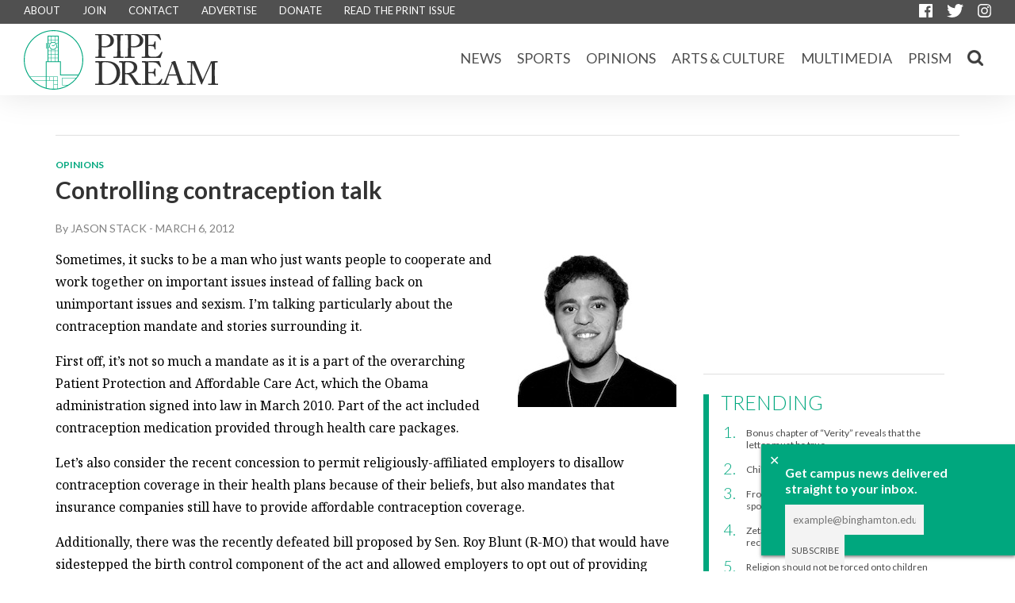

--- FILE ---
content_type: text/html; charset=UTF-8
request_url: https://www.bupipedream.com/opinions/controlling-contraception-talk/8641/
body_size: 9548
content:
<!DOCTYPE html>
<html>

<head>

    <meta charset="utf-8">

    <title>
          Controlling contraception talk  - Pipe Dream    </title>

    <meta name="viewport" content="width=device-width, initial-scale=1, maximum-scale=1, user-scalable=0" />
    <meta property="fb:app_id" content="1098413453577920" />

    <!-- Favicon -->
    <link rel="apple-touch-icon" sizes="57x57" href="https://www.bupipedream.com/wp-content/themes/pipedream2016/img/favicon/apple-icon-57x57.png">
    <link rel="apple-touch-icon" sizes="60x60" href="https://www.bupipedream.com/wp-content/themes/pipedream2016/img/favicon/apple-icon-60x60.png">
    <link rel="apple-touch-icon" sizes="72x72" href="https://www.bupipedream.com/wp-content/themes/pipedream2016/img/favicon/apple-icon-72x72.png">
    <link rel="apple-touch-icon" sizes="76x76" href="https://www.bupipedream.com/wp-content/themes/pipedream2016/img/favicon/apple-icon-76x76.png">
    <link rel="apple-touch-icon" sizes="114x114" href="https://www.bupipedream.com/wp-content/themes/pipedream2016/img/favicon/apple-icon-114x114.png">
    <link rel="apple-touch-icon" sizes="120x120" href="https://www.bupipedream.com/wp-content/themes/pipedream2016/img/favicon/apple-icon-120x120.png">
    <link rel="apple-touch-icon" sizes="144x144" href="https://www.bupipedream.com/wp-content/themes/pipedream2016/img/favicon/apple-icon-144x144.png">
    <link rel="apple-touch-icon" sizes="152x152" href="https://www.bupipedream.com/wp-content/themes/pipedream2016/img/favicon/apple-icon-152x152.png">
    <link rel="apple-touch-icon" sizes="180x180" href="https://www.bupipedream.com/wp-content/themes/pipedream2016/img/favicon/apple-icon-180x180.png">
    <link rel="icon" type="image/png" sizes="192x192" href="https://www.bupipedream.com/wp-content/themes/pipedream2016/img/favicon/android-icon-192x192.png">
    <link rel="icon" type="image/png" sizes="32x32" href="https://www.bupipedream.com/wp-content/themes/pipedream2016/img/favicon/favicon-32x32.png">
    <link rel="icon" type="image/png" sizes="96x96" href="https://www.bupipedream.com/wp-content/themes/pipedream2016/img/favicon/favicon-96x96.png">
    <link rel="icon" type="image/png" sizes="16x16" href="https://www.bupipedream.com/wp-content/themes/pipedream2016/img/favicon/favicon-16x16.png">
    <link rel="manifest" href="https://www.bupipedream.com/wp-content/themes/pipedream2016/img/favicon/manifest.json">
    <meta name="msapplication-TileColor" content="#ffffff">
    <meta name="msapplication-TileImage" content="https://www.bupipedream.com/wp-content/themes/pipedream2016/img/favicon/ms-icon-144x144.png">
    <meta name="theme-color" content="#ffffff">


    <link rel="stylesheet" type="text/css" href="https://www.bupipedream.com/wp-content/themes/pipedream2016/css/minified.css.php" />
    <!--
	<link rel="stylesheet" type="text/css" href="/css/style.css" />
	<link rel="stylesheet" type="text/css" href="/css/mobile.css" />
	<link rel="stylesheet" type="text/css" href="/css/flickity.css" />
	<link rel="stylesheet" type="text/css" href="/css/perfundo.with-icons.min.css" />
-->

    
            
                <div class="fixed-newsletter-box" id="fixed-newsletter-box" style="display: none;">
                    <div id="fixed-newsletter-box-close" style="display: none;" onclick="$('.fixed-newsletter-box').css('display','none'); $('#fixed-newsletter-box-close').css('display','none'); Cookies.set('newsletter', 0, { expires: 30 });">&#10005;</div>
                    <div>
                        <h1>Get campus news delivered straight to your inbox.</h1>

                        <!-- Begin MailChimp Signup Form -->
                        <div id="mc_embed_signup">
                            <form action="//bupipedream.us15.list-manage.com/subscribe/post?u=17ae5dee880c6297b3d9a5047&amp;id=d9ec01f6a5" method="post" id="mc-embedded-subscribe-form" name="mc-embedded-subscribe-form" class="validate" target="_blank" novalidate>
                                <div class="mc-field-group">
                                    <input type="email" value="" placeholder="example@binghamton.edu" name="EMAIL" class="required email" id="mce-EMAIL">
                                    <!--
                         -->
                                    <input type="submit" value="Subscribe" name="subscribe" id="mc-embedded-subscribe" class="button">
                                </div>

                                <div id="mce-responses">
                                    <div class="response" id="mce-error-response" style="display:none"></div>
                                    <div class="response" id="mce-success-response" style="display:none"></div>
                                </div>

                                <!-- real people should not fill this in and expect good things - do not remove this or risk form bot signups-->

                                <div style="position: absolute; left: -5000px;" aria-hidden="true">
                                    <input type="text" name="b_17ae5dee880c6297b3d9a5047_d9ec01f6a5" tabindex="-1" value="">
                                </div>
                            </form>
                        </div>
                        <!--End mc_embed_signup-->

                    </div>
                </div>

                
                    <!-- Facebook Open Graph -->
<meta property="og:site_name" content="Pipe Dream" />

<meta property="fb:admins" content="1352160452" />

	<meta property="og:url" content="https://www.bupipedream.com/opinions/controlling-contraception-talk/8641/" />
	<meta property="og:type" content="article" />
	<meta property="og:title" content="Controlling contraception talk " />

	<meta name="twitter:card" content="summary">
	<meta name="twitter:site" content="@bupipedream">

	
	<meta property="og:description" content="Sometimes, it sucks to be a man who just wants people to cooperate and work together on important issues instead of falling back on unimportant..." />

						<meta property="og:image" content="https://www.bupipedream.com/wp-content/uploads/2012/03/jasonWEB.jpg" />
			
	<!-- List the post authors -->
	<meta property="article:author" content="https://www.bupipedream.com/author/jstack/">

	<!-- Article publish and expiration dates -->
	<meta property="article:published_time" content="2012-03-06T02:05:08EST">
	<meta property="article:expiration_time" content="2012-03-10">

	<meta property="article:section" content="Opinions">                        <script>
                            (function (i, s, o, g, r, a, m) {
                                i['GoogleAnalyticsObject'] = r;
                                i[r] = i[r] || function () {
                                    (i[r].q = i[r].q || []).push(arguments)
                                }, i[r].l = 1 * new Date();
                                a = s.createElement(o),
                                    m = s.getElementsByTagName(o)[0];
                                a.async = 1;
                                a.src = g;
                                m.parentNode.insertBefore(a, m)
                            })(window, document, 'script', 'https://www.google-analytics.com/analytics.js', 'ga');

                            ga('create', 'UA-29084495-1', 'auto');
                            ga('send', 'pageview');
                        </script>
                        <script type='text/javascript'>
                            var googletag = googletag || {};
                            googletag.cmd = googletag.cmd || [];
                            (function () {
                                var gads = document.createElement('script');
                                gads.async = true;
                                gads.type = 'text/javascript';
                                var useSSL = 'https:' == document.location.protocol;
                                gads.src = (useSSL ? 'https:' : 'http:') +
                                    '//www.googletagservices.com/tag/js/gpt.js';
                                var node = document.getElementsByTagName('script')[0];
                                node.parentNode.insertBefore(gads, node);
                            })();
                        </script>

                        <script type='text/javascript'>
                            googletag.cmd.push(function () {
                                googletag.defineSlot('/106249879/upper_rectangle', [300, 250], 'div-gpt-ad-1574354871084-0').addService(googletag.pubads());
                                googletag.defineSlot('/106249879/lower_rectangle', [300, 250], 'div-gpt-ad-1574308545359-0').addService(googletag.pubads());
                                googletag.defineSlot('/106249879/leaderboard', [728, 90], 'div-gpt-ad-1461295875760-2').addService(googletag.pubads());
                                googletag.pubads().enableSingleRequest();
                                googletag.pubads().collapseEmptyDivs();
                                googletag.enableServices();

                                googletag.pubads().addEventListener('slotRenderEnded', function (event) {
                                    if (event.slot.getSlotElementId() == "div-gpt-ad-1461295875760-0") {
                                        var containsAd = !event.isEmpty;
                                        if (containsAd == false) {
                                            $("#div-gpt-ad-111111111111-0").hide();
                                        }
                                    }
                                    if (event.slot.getSlotElementId() == "div-gpt-ad-1461295875760-2") {
                                        var containsAd = !event.isEmpty;
                                        if (containsAd == false) {
                                            $("#div-gpt-ad-222222222222-0").hide();
                                        }
                                    }
                                });
                            });
                        </script>
                        <!-- Required for WP admin bar -->
                        <link rel='dns-prefetch' href='//ajax.googleapis.com' />
<link rel='dns-prefetch' href='//s.w.org' />
<link rel="alternate" type="application/rss+xml" title="Pipe Dream &raquo; Feed" href="https://www.bupipedream.com/feed/" />
		<script type="text/javascript">
			window._wpemojiSettings = {"baseUrl":"https:\/\/s.w.org\/images\/core\/emoji\/11.2.0\/72x72\/","ext":".png","svgUrl":"https:\/\/s.w.org\/images\/core\/emoji\/11.2.0\/svg\/","svgExt":".svg","source":{"concatemoji":"https:\/\/www.bupipedream.com\/wp-includes\/js\/wp-emoji-release.min.js?ver=5.1.17"}};
			!function(e,a,t){var n,r,o,i=a.createElement("canvas"),p=i.getContext&&i.getContext("2d");function s(e,t){var a=String.fromCharCode;p.clearRect(0,0,i.width,i.height),p.fillText(a.apply(this,e),0,0);e=i.toDataURL();return p.clearRect(0,0,i.width,i.height),p.fillText(a.apply(this,t),0,0),e===i.toDataURL()}function c(e){var t=a.createElement("script");t.src=e,t.defer=t.type="text/javascript",a.getElementsByTagName("head")[0].appendChild(t)}for(o=Array("flag","emoji"),t.supports={everything:!0,everythingExceptFlag:!0},r=0;r<o.length;r++)t.supports[o[r]]=function(e){if(!p||!p.fillText)return!1;switch(p.textBaseline="top",p.font="600 32px Arial",e){case"flag":return s([55356,56826,55356,56819],[55356,56826,8203,55356,56819])?!1:!s([55356,57332,56128,56423,56128,56418,56128,56421,56128,56430,56128,56423,56128,56447],[55356,57332,8203,56128,56423,8203,56128,56418,8203,56128,56421,8203,56128,56430,8203,56128,56423,8203,56128,56447]);case"emoji":return!s([55358,56760,9792,65039],[55358,56760,8203,9792,65039])}return!1}(o[r]),t.supports.everything=t.supports.everything&&t.supports[o[r]],"flag"!==o[r]&&(t.supports.everythingExceptFlag=t.supports.everythingExceptFlag&&t.supports[o[r]]);t.supports.everythingExceptFlag=t.supports.everythingExceptFlag&&!t.supports.flag,t.DOMReady=!1,t.readyCallback=function(){t.DOMReady=!0},t.supports.everything||(n=function(){t.readyCallback()},a.addEventListener?(a.addEventListener("DOMContentLoaded",n,!1),e.addEventListener("load",n,!1)):(e.attachEvent("onload",n),a.attachEvent("onreadystatechange",function(){"complete"===a.readyState&&t.readyCallback()})),(n=t.source||{}).concatemoji?c(n.concatemoji):n.wpemoji&&n.twemoji&&(c(n.twemoji),c(n.wpemoji)))}(window,document,window._wpemojiSettings);
		</script>
		<style type="text/css">
img.wp-smiley,
img.emoji {
	display: inline !important;
	border: none !important;
	box-shadow: none !important;
	height: 1em !important;
	width: 1em !important;
	margin: 0 .07em !important;
	vertical-align: -0.1em !important;
	background: none !important;
	padding: 0 !important;
}
</style>
	<link rel='stylesheet' id='wp-block-library-css'  href='https://www.bupipedream.com/wp-includes/css/dist/block-library/style.min.css?ver=5.1.17' type='text/css' media='all' />
<link rel='stylesheet' id='easy_author_image-css'  href='https://www.bupipedream.com/wp-content/plugins/easy-author-image/css/easy-author-image.css?ver=5.1.17' type='text/css' media='all' />
<script type='text/javascript' src='https://ajax.googleapis.com/ajax/libs/jquery/1.7.1/jquery.min.js?ver=5.1.17'></script>
<link rel='https://api.w.org/' href='https://www.bupipedream.com/wp-json/' />
<link rel="EditURI" type="application/rsd+xml" title="RSD" href="https://www.bupipedream.com/xmlrpc.php?rsd" />
<link rel="wlwmanifest" type="application/wlwmanifest+xml" href="https://www.bupipedream.com/wp-includes/wlwmanifest.xml" /> 
<link rel='prev' title='Shaking the Shadow: How Binghamton Basketball is rebuilding the right way' href='https://www.bupipedream.com/sports/binghamton-basketball-rebuilding/8562/' />
<link rel='next' title='Dress up as Muhammad, First Amendment’s got your back' href='https://www.bupipedream.com/opinions/dress-muhammad-amendments/8644/' />
<link rel="canonical" href="https://www.bupipedream.com/opinions/controlling-contraception-talk/8641/" />
<link rel='shortlink' href='https://www.bupipedream.com/?p=8641' />
<link rel="alternate" type="application/json+oembed" href="https://www.bupipedream.com/wp-json/oembed/1.0/embed?url=https%3A%2F%2Fwww.bupipedream.com%2Fopinions%2Fcontrolling-contraception-talk%2F8641%2F" />
<link rel="alternate" type="text/xml+oembed" href="https://www.bupipedream.com/wp-json/oembed/1.0/embed?url=https%3A%2F%2Fwww.bupipedream.com%2Fopinions%2Fcontrolling-contraception-talk%2F8641%2F&#038;format=xml" />
<!-- WordPress Most Popular --><script type="text/javascript">/* <![CDATA[ */ jQuery.post("https://www.bupipedream.com/wp-admin/admin-ajax.php", { action: "wmp_update", id: 8641, token: "f2ac1dfa68" }); /* ]]> */</script><!-- /WordPress Most Popular -->		<style type="text/css" id="wp-custom-css">
			#comments, 
.fb-comments, 
.fb_iframe_widget, 
.fb-comments-count {
    display: none !important;
}

		</style>
		
                            <div id="fb-root"></div>
                            <script>
                                (function (d, s, id) {
                                    var js, fjs = d.getElementsByTagName(s)[0];
                                    if (d.getElementById(id)) return;
                                    js = d.createElement(s);
                                    js.id = id;
                                    js.src = "//connect.facebook.net/en_US/sdk.js#xfbml=1&version=v2.7&appId=1098413453577920";
                                    fjs.parentNode.insertBefore(js, fjs);
                                }(document, 'script', 'facebook-jssdk'));
                            </script>
</head>

<body class="home">

    <!--
    <div id="fixed-message-box-image-close"  onclick="$('.fixed-message-box-image').css('display','none'); $('#fixed-message-box-image-close').css('display','none'); Cookies.set('notice', 0, { expires: 7 });">&#10005;</div>
    <a href="https://goo.gl/txoqUV" class="fixed-message-box-image" target="_blank">
    </a> 
-->

    <header id="site-header">
        <div id="info">
            <nav>
                <a href="https://www.bupipedream.com/about">ABOUT</a>
                <a href="https://www.bupipedream.com/about#join">JOIN</a>
                <a href="https://www.bupipedream.com/about#contact">CONTACT</a>
                <a href="https://www.bupipedream.com/advertise">ADVERTISE</a>
                <!--                Donate page if we ever need one.-->
                <a href="https://www.bupipedream.com/donate">DONATE</a>


                <a href="https://issuu.com/pipedream/docs">READ THE PRINT ISSUE</a>
            </nav>
            <div>
                <a href="https://www.facebook.com/BUPipeDream"><img src="https://www.bupipedream.com/wp-content/themes/pipedream2016/img/facebook-icon.svg"/></a>
                <a href="https://twitter.com/bupipedream"><img src="https://www.bupipedream.com/wp-content/themes/pipedream2016/img/twitter-icon.svg"/></a>
                <a href="https://instagram.com/bupipedream"><img src="https://www.bupipedream.com/wp-content/themes/pipedream2016/img/instagram-icon.svg"/></a>
            </div>
        </div>
        <div id="menu">
            <a href="https://www.bupipedream.com"><img id="logo" src="https://www.bupipedream.com/wp-content/themes/pipedream2016/img/logo.svg"/>
			<div id="logo-text">
				<img id="pipe" src="https://www.bupipedream.com/wp-content/themes/pipedream2016/img/pipe.svg"/>
				<img id="dream" src="https://www.bupipedream.com/wp-content/themes/pipedream2016/img/dream.svg"/>
                </div></a>
            <nav>
                                                            <a href="https://www.bupipedream.com/news/">News</a>
                                                <a href="https://www.bupipedream.com/sports/">Sports</a>
                                                <a href="https://www.bupipedream.com/opinions/">Opinions</a>
                                                <a href="https://www.bupipedream.com/ac/">Arts & Culture</a>
                                                <a href="https://www.bupipedream.com/multimedia/">Multimedia</a>
                                                <a href="https://www.bupipedream.com/prism/">Prism</a>
                                                    <!--                Commented out the Fun Page-->
                            <!--				<a href="http://funpage.tumblr.com/">FUN</a>-->
                            <form id="searchfefe" role="search" method="get" action="https://www.bupipedream.com">

                                <input type="search" name="s" autocomplete="on" placeholder="Search Pipe Dream" id="search-bar">
                                <input type="submit" style="display:none" />

                            </form>
                            <a id="search">
					<img src="https://www.bupipedream.com/wp-content/themes/pipedream2016/img/search-icon.png"/>
				</a>
            </nav>
            <div id="burger">
                <span></span>
                <span></span>
                <span></span>
                <span></span>
            </div>
        </div>
        <nav id="mobile-menu">
                            <form id="searchfefe" role="search" method="get" action="https://www.bupipedream.com">
                    <input type="search" name="s" autocomplete="on" placeholder="Search Pipe Dream">
                    <input type="submit" style="display:none" />
                </form>
                                    <a href="https://www.bupipedream.com/news/">News</a>
                                        <a href="https://www.bupipedream.com/sports/">Sports</a>
                                        <a href="https://www.bupipedream.com/opinions/">Opinions</a>
                                        <a href="https://www.bupipedream.com/ac/">Arts & Culture</a>
                                        <a href="https://www.bupipedream.com/multimedia/">Multimedia</a>
                                        <a href="https://www.bupipedream.com/prism/">Prism</a>
                                            <a href="http://funpage.tumblr.com/">Fun</a>
                        <div>
                            <a href="https://www.facebook.com/BUPipeDream"><img src="https://www.bupipedream.com/wp-content/themes/pipedream2016/img/facebook-icon.svg"/></a>
                            <a href="https://twitter.com/bupipedream"><img src="https://www.bupipedream.com/wp-content/themes/pipedream2016/img/twitter-icon.svg"/></a>
                            <a href="https://instagram.com/bupipedream"><img src="https://www.bupipedream.com/wp-content/themes/pipedream2016/img/instagram-icon.svg"/></a>
                        </div>
                        <div>
                            <a href="https://www.bupipedream.com/about">About</a>
                            <a href="https://www.bupipedream.com/advertise">Advertise</a>
                            <a href="https://www.bupipedream.com/about#contact">Contact</a>
                        </div>
        </nav>
            </header>
 

<main>
                <!-- Check if the article is part of the archives -->
                                
        <div class="row clearfix ad-banner">
            <div class="span6">
                <!-- /106249879/leaderboard -->
                <div id='div-gpt-ad-1461295875760-2' style='height:90px; width:728px;'>
                    <script type='text/javascript'>
                        googletag.cmd.push(function() { googletag.display('div-gpt-ad-1461295875760-2'); });
                    </script>
                </div>
            </div>
        </div>        
        <!-- The rest of your code continues here... -->

	<hr class="ad-banner" id="gpt-leaderboard-hr">
	<div class="row clearfix">
		<div class="span4" id="article-main">
						<a href="https://www.bupipedream.com/opinions/" class="tag"> Opinions</a>
			<h1 class="headline big">Controlling contraception talk</h1>
							<p class="deck"></p>
				<p class="byline">By <span><a href="https://www.bupipedream.com/author/jstack/" title="Posts by Jason Stack" class="author url fn" rel="author">Jason Stack</a> - <time datetime="2012-03-6T02:05:08EST" title="March 6, 2012 at 2:05 AM EST">March 6, 2012</time></span></p>
				<div class="fb-like" data-href="https://www.bupipedream.com/opinions/controlling-contraception-talk/8641/" data-layout="button_count" data-action="recommend" data-size="small" data-show-faces="true" data-share="true" style="margin-top: 10px;"></div>
				<section class="article-text">
								            
													<figure class="inset-img perfundo" style="max-width: 425px">
						<a href="#article-img1" class="perfundo__link">
															<img src="https://www.bupipedream.com/wp-content/uploads/2012/03/jasonWEB.jpg">
							
						</a>
						<figcaption>
							<span></span>
							<span></span>
						</figcaption>
						<div id="article-img1" class="perfundo__overlay fadeIn">
							<figure class="perfundo__content perfundo__figure">
																	<img class="perfundo__image" src="https://www.bupipedream.com/wp-content/uploads/2012/03/jasonWEB.jpg" alt="">
								
							</figure>
							<a href="#perfundo-untarget" class="perfundo__close perfundo__control">Close</a>
						</div>
					</figure>
													<p>Sometimes, it sucks to be a man who just wants people to cooperate and work together on important issues instead of falling back on unimportant issues and sexism. I’m talking particularly about the contraception mandate and stories surrounding it.</p>
<p>First off, it’s not so much a mandate as it is a part of the overarching Patient Protection and Affordable Care Act, which the Obama administration signed into law in March 2010. Part of the act included contraception medication provided through health care packages.</p>
<p>Let’s also consider the recent concession to permit religiously-affiliated employers to disallow contraception coverage in their health plans because of their beliefs, but also mandates that insurance companies still have to provide affordable contraception coverage.</p>
<p>Additionally, there was the recently defeated bill proposed by Sen. Roy Blunt (R-MO) that would have sidestepped the birth control component of the act and allowed employers to opt out of providing certain health care services for “moral reasons.” This would have meant that any employer could refuse things like contraception coverage for female employees because it is against his or her beliefs.</p>
<p>Equal opportunity should work both ways, right? Where does not covering things like birth control because of beliefs factor into this? Personally, I think that just because someone works for a company doesn’t mean that his or her boss can or should force his or her opinions or beliefs on that person.</p>
<p>Georgetown University law student Sandra Fluke entered the national spotlight recently because of her comments about a Congressional hearing on religion and contraception control — where only a panel of older white men were called as witnesses to talk about birth control and religion.</p>
<p>Let me rephrase this: Older white men, some with more religious affiliations than others, were part of a hearing on contraception.</p>
<p>Fluke was originally called as a witness for Democrats, but was barred by Republicans. She posted her testimony, in video form, about a need for insurance companies and religious organizations to provide free contraceptive care — motivated by a friend who couldn’t afford birth control medication for her polycystic ovary syndrome.</p>
<p>About a week after her testimony, conservative radio host Rush Limbaugh caught wind and went on a four-day tirade against Fluke, slandering her and stepping well over the line of what is considered acceptable. He clearly took her testimony the wrong way, claiming that women in her law program were “having so much sex that they were going broke.”</p>
<p>He tossed around words like “slut” and “prostitute” and suggested that if Fluke wanted to be “paid to have sex” that she should post videos of such acts online. Thankfully, however, he issued a somewhat half-assed apology over the weekend.</p>
<p>I can’t even begin to say how wrong all of this seems. You’ve got older white men on a panel about contraception and another old white man, who is on his fourth marriage without children, calling a law student a “slut” because contraceptive care, which he doesn’t seem to understand, is too expensive for law students. Maybe in his mind, contraceptive pills are like candy, or in his case, Viagra.</p>
<p>Look, I’m all for affordable health care of any and all kinds, but does it really need to be this big of an issue, especially during an election year? Focus on things like the economy. Rebuild infrastructure. And for the time being, just let women have affordable, if not free, contraceptive care and stop dicking around in their business.</p>
				
			</section>
							<div id="disqus_thread"></div>
					</div>
		<div class="span2" id="article-sidebar">
			<hr class="show-mobile-730">
			<!-- /106249879/upper_rectangle -->
			<div id='div-gpt-ad-1461295875760-0' style='height:250px; width:300px;'>
				<script type='text/javascript'>
					googletag.cmd.push(function() { googletag.display('div-gpt-ad-1461295875760-0'); });
				</script>
			</div>
			<div class="hide-mobile-730">
				<hr>
				<div id="trending">
					<p class="tag">Trending</p>
<ol>
        <li><a href="https://www.bupipedream.com/opinions/bonus-chapter-of-verity-reveals-that-the-letter-must-be-true/130830/" title="Bonus chapter of &#8220;Verity&#8221; reveals that the letter must be true">
                Bonus chapter of &#8220;Verity&#8221; reveals that the letter must be true            </a></li>
        <li><a href="https://www.bupipedream.com/drug-issue-2024/child-actor-syndrome-and-addiction/151763/" title="Child actor syndrome and addiction">
                Child actor syndrome and addiction            </a></li>
        <li><a href="https://www.bupipedream.com/ac/from-the-wrestling-room-to-your-bedroom-sporty-sex-positions-to-try/78021/" title="From the wrestling room to your bedroom, sporty sex positions to try">
                From the wrestling room to your bedroom, sporty sex positions to try            </a></li>
        <li><a href="https://www.bupipedream.com/news/zeta-psi-suspended-until-2028-no-longer-recognized-by-bu/156583/" title="Zeta Psi suspended until 2028, no longer recognized by BU">
                Zeta Psi suspended until 2028, no longer recognized by BU            </a></li>
        <li><a href="https://www.bupipedream.com/opinions/religion-should-not-be-forced-onto-children/126860/" title="Religion should not be forced onto children">
                Religion should not be forced onto children            </a></li>
    </ol>
				</div>
				<hr>
				<!-- /106249879/upper_rectangle -->
				<div id='div-gpt-ad-1461295875760-0' style='height:250px; width:300px;'>
					<script type='text/javascript'>
						googletag.cmd.push(function() { googletag.display('div-gpt-ad-1461295875760-0'); });
					</script>
				</div>
				<hr>
				<p class="tag big">RECENT NEWS</p>
<div class="article-prev">
    <p class="tag">Campus News</p>
    <h3 class="headline small"><a href="https://www.bupipedream.com/news/students-approve-changes-to-sa-congressional-elections-in-campus-wide-referendum/173929/">Students approve changes to SA congressional elections in campus-wide referendum</a></h3>
</div>
<hr class="thin">
<div class="article-prev">
    <p class="tag">Campus News</p>
    <h3 class="headline small"><a href="https://www.bupipedream.com/news/university-purchases-abandoned-building-complex-on-vestal-parkway-for-5-5-million/173906/">University purchases abandoned building complex on Vestal Parkway for $5.5 million</a></h3>
</div>
<hr class="thin">
<div class="article-prev">
    <p class="tag">Campus News</p>
    <h3 class="headline small"><a href="https://www.bupipedream.com/news/auto-draft-1717/173844/">Nursing will not be considered a &#8216;professional degree&#8217; for graduate student loan borrowing</a></h3>
</div>
<hr class="thin">
<div class="article-prev">
    <p class="tag">Campus News</p>
    <h3 class="headline small"><a href="https://www.bupipedream.com/news/dalleva-engages-university-community-on-her-listening-tour/173816/">D&#8217;Alleva engages University community on her listening tour</a></h3>
</div>
<hr class="thin">
<div class="article-prev">
    <p class="tag">Reviews</p>
    <h3 class="headline small"><a href="https://www.bupipedream.com/news/arcane-still-holds-up-a-year-after-second-season/173797/">&#8216;Arcane&#8217; still holds up a year after second season</a></h3>
</div>
<hr class="thin">


			</div>
		</div>
	</div>


			<script>
			/**
			* RECOMMENDED CONFIGURATION VARIABLES: EDIT AND UNCOMMENT THE SECTION BELOW TO INSERT DYNAMIC VALUES FROM YOUR PLATFORM OR CMS.
			* LEARN WHY DEFINING THESE VARIABLES IS IMPORTANT: https://disqus.com/admin/universalcode/#configuration-variables
			*/
			var disqus_config = function() {
				this.page.url = 'https://www.bupipedream.com/opinions/controlling-contraception-talk/8641/' // Replace PAGE_URL with your page's canonical URL variable
				this.page.identifier = '8641' // Replace PAGE_IDENTIFIER with your page's unique identifier variable
			};

			(function() { // DON'T EDIT BELOW THIS LINE
				var d = document,
					s = d.createElement('script');

				s.src = '//pipedream.disqus.com/embed.js';

				s.setAttribute('data-timestamp', +new Date());
				(d.head || d.body).appendChild(s);
			})();
		</script>
		<noscript>Please enable JavaScript to view the <a href="https://disqus.com/?ref_noscript" rel="nofollow">comments powered by Disqus.</a></noscript>
	
		
</main>
<script type='text/javascript' src='https://www.bupipedream.com/wp-includes/js/wp-embed.min.js?ver=5.1.17'></script>
<!-- 73 queries in 0.290 seconds, using 17.61MB memory -->   
    <footer>
		<nav class="row">
			<div>
				<ul>
					<li>
						<strong>Pipe Dream</strong><br/>
						University Union Room WB03<br/>
						4400 Vestal Parkway East<br/>
						Binghamton, NY 13902<br/>
					</li>
					
				</ul>
			</div>
			<a href="" title="Pipe Dream">
				<img src="https://www.bupipedream.com/wp-content/themes/pipedream2016/img/logo-footer.svg" alt="Pipe Dream - Binghamton University News, Sports and Entertainment" />
			</a>

			<div>
				<ul>
					<li><a href="https://www.bupipedream.com/about/" title="About Pipe Dream">ABOUT</a></li>
					<li><a href="https://www.bupipedream.com/about#join" title="Join Pipe Dream">JOIN</a></li>
					<li><a href="https://www.bupipedream.com/about#contact" title="Contact Pipe Dream">CONTACT</a></li>
					<li><a href="https://www.bupipedream.com/advertise/" title="Advertise in Pipe Dream">ADVERTISE</a></li>
                    
<!--                    Donate footer-->
                    <li><a href="https://www.bupipedream.com/donate/" title="Donate to Pipe Dream">DONATE</a></li>
                    
                    
					<li>
						<a href="https://www.facebook.com/bupipedream"><img src="https://www.bupipedream.com/wp-content/themes/pipedream2016/img/facebook-icon.svg"/></a>
						<a href="https://twitter.com/bupipedream"><img src="https://www.bupipedream.com/wp-content/themes/pipedream2016/img/twitter-icon.svg"/></a>
						<a href="https://instagram.com/bupipedream"><img src="https://www.bupipedream.com/wp-content/themes/pipedream2016/img/instagram-icon.svg"/></a>
					</li>
				</ul>

		</nav>
		<div>
            			<span id="stabilizing">
				#stabilizing: piper			</span>
			<span id="destabilizing">
				#destabilizing: illo			</span>
        </div>
	</footer>

<!--	<script src="/js/jquery-1.12.2.min.js"></script>-->
    <script src="https://ajax.googleapis.com/ajax/libs/jquery/3.2.1/jquery.min.js"></script>
	<script src="https://www.bupipedream.com/wp-content/themes/pipedream2016/js/jquery-ui.min.js"></script>
	<script src="https://www.bupipedream.com/wp-content/themes/pipedream2016/js/jquery-ui.touch-punch.min.js"></script>
	<script src="https://www.bupipedream.com/wp-content/themes/pipedream2016/js/flickity.pkgd.min.js"></script>
	<script src="https://www.bupipedream.com/wp-content/themes/pipedream2016/js/perfundo.min.js"></script>
<!--	<script src="/js/fuckadblock.js"></script>-->
	<script src="https://www.bupipedream.com/wp-content/themes/pipedream2016/js/js.cookie.js"></script>
	<script src="https://www.bupipedream.com/wp-content/themes/pipedream2016/js/init.js"></script>

	<script>
        if (Cookies.get('notice') == null) {
            $('#fixed-message-box-close').show();
            $('#fixed-message-box').show();
        }
        
        if (Cookies.get('newsletter') == null) {
            $('#fixed-newsletter-box-close').show();
            $('#fixed-newsletter-box').show();
        }
    </script>
</body>
</html>


--- FILE ---
content_type: text/html; charset=utf-8
request_url: https://www.google.com/recaptcha/api2/aframe
body_size: 268
content:
<!DOCTYPE HTML><html><head><meta http-equiv="content-type" content="text/html; charset=UTF-8"></head><body><script nonce="TzTVWgvLZE9eUCxpoq2-Jw">/** Anti-fraud and anti-abuse applications only. See google.com/recaptcha */ try{var clients={'sodar':'https://pagead2.googlesyndication.com/pagead/sodar?'};window.addEventListener("message",function(a){try{if(a.source===window.parent){var b=JSON.parse(a.data);var c=clients[b['id']];if(c){var d=document.createElement('img');d.src=c+b['params']+'&rc='+(localStorage.getItem("rc::a")?sessionStorage.getItem("rc::b"):"");window.document.body.appendChild(d);sessionStorage.setItem("rc::e",parseInt(sessionStorage.getItem("rc::e")||0)+1);localStorage.setItem("rc::h",'1768959734639');}}}catch(b){}});window.parent.postMessage("_grecaptcha_ready", "*");}catch(b){}</script></body></html>

--- FILE ---
content_type: text/css
request_url: https://www.bupipedream.com/wp-content/themes/pipedream2016/css/minified.css.php
body_size: 7447
content:
@import url('https://fonts.googleapis.com/css?family=Lato:300,300i,400,400i,700,700i,900,900i|Noto+Serif:400,400i,700,700i');@import url('https://fonts.googleapis.com/css?family=Oswald:400,700');#performance {display:none;}body {margin:0;padding:0;font-family:"Lato", sans-serif;overflow-x:hidden;}a {text-decoration:none;color:inherit;}main {display:block;width:95%;max-width:1140px;margin:0 auto;padding-top:180px;}div {box-sizing:border-box;}.ad {display:block;margin:0 auto;}.videoWrapper {position:relative;padding-bottom:56.25%;padding-top:25px;height:0;}.videoWrapper iframe {position:absolute;top:0;left:0;width:100%;height:100%;}*:focus {outline:none;}a[href^="mailto:"] {text-decoration:underline;}main a:hover {color:#5a5a5a;}.clearfix {overflow:auto;zoom:1;}.grabbable {cursor:-webkit-grab;cursor:grab;}.grabbing {cursor:-webkit-grabbing;cursor:grabbing;}.invisible {position:absolute;visibility:hidden;}.no-display {display:none;}.img-box {display:block;width:100%;background-size:cover;background-repeat:no-repeat;background-position:50% 50%;margin:5px 0;}.page-nav > a,.page-nav > p,.page-nav > span {display:inline-block;font-size:25px;font-weight:300;color:#00a77e;margin:0 5px;}.page-nav > a:hover {color:#4a4a4a;}.page-nav .current {font-weight:600;color:#00a77e;}.tag {font-weight:700;font-size:12px;color:#00a77e;margin:0;display:inline-block;text-transform:uppercase;}.tag:hover {color:#007559;}.headline {font-weight:600;font-size:24px;line-height:30px;color:#333;margin-top:5px;margin-bottom:5px;display:block;word-wrap:break-word;}#home-main-mina {-webkit-transition:height .3s ease-in-out;-moz-transition:height .3s ease-in-out;-ms-transition:height .3s ease-in-out;-o-transition:height .3s ease-in-out;}#home-main-main .breaking-news {background-color:#ce0f0f;color:white;font-weight:600;width:100%;padding:12px;margin-bottom:25px;text-align:center;font-size:18px;animation-name:breaking;animation-duration:.3s;animation-timing-function:ease-out;animation-delay:60s;animation-iteration-count:1; animation-fill-mode:forwards;}#home-main-main .headline {font-size:22px;line-height:27px;}.headline.big,#home-main-main .headline.big {font-weight:700;font-size:30px;line-height:38px;}.headline.small,#home-main-main .headline.small {font-size:18px;line-height:26px;}.byline {font-size:14px;font-weight:400;line-height:19px;color:#838383;margin:0;display:block;}#home-main-main .byline {font-size:12px;margin-top:9px}.byline > span {text-transform:uppercase;}.article-text {font-family:"Noto Serif", serif;font-size:16px;line-height:28px;}#home-main-main .article-text {font-size:14px;line-height:22px;}.article-text a {color:#00a77e;}.article-text a:hover {color:#13896f;}.byline + .article-text {margin-top:10px;}#home-main-main .byline + .article-text {margin-top:7px;}figcaption span {font-family:"Lato", sans-serif;font-size:10px;font-weight:300;line-height:13px;color:#5B5B5B;margin:0 0 2px 0;}.deck {font-size:20px;font-weight:300;line-height:25px;color:#4A4A4A;margin:15px 0;}.head {font-size:36px;font-weight:600;line-height:30px;color:#4A4A4A;margin-top:0;text-transform:uppercase;}.subhead {font-size:20px;font-weight:300;line-height:25px;color:#4A4A4A;margin-top:45px;text-transform:uppercase;}.txt-upper {text-transform:uppercase;}.border-t {border-top:0.5px solid #e0e0e0;}.border-r {border-right:0.5px solid #e0e0e0;}.border-b {border-bottom:0.5px solid #e0e0e0;}.border-l {border-left:0.5px solid #e0e0e0;}hr {margin:25px auto;border:0;border-top:0.5px solid #e0e0e0;height:0;}hr.thin {margin:10px auto;}hr.thin-t {margin:10px auto 25px auto;}hr.thin-b {margin:25px auto 10px auto;}.fixed-message-box,.fixed-newsletter-box {background-color:#00A77E;box-shadow:0px 2px 4px 0px rgba(0, 0, 0, 0.50);position:fixed;bottom:20px;right:0;width:320px;padding:15px 40px 15px 30px;box-sizing:border-box;z-index:100;}.fixed-newsletter-box{height:140px;}#fixed-message-box-close,#fixed-newsletter-box-close {position:absolute;top:0px;left:0px;color:white;z-index:1000;cursor:pointer;font-size:16px;padding:10px;}.fixed-message-box > div > h1,.fixed-newsletter-box > div > h1 {font-family:'Lato', sans-serif;font-weight:600;font-size:16px;color:#FFFFFF;line-height:20px;}.fixed-message-box > div > h2 {font-family:'Lato', sans-serif;font-weight:400;font-size:13px;color:#FFFFFF;line-height:18px;}#mc_embed_signup input[type="email"],#mc_embed_signup #mc-embedded-subscribe {border:none;height:38px;font-family:'Lato', sans-serif;background-color:#F3F3F3;color:#4A4A4A;cursor:pointer;display:inline;box-sizing:border-box;width:calc(100% - 75px);vertical-align:top;border-radius:0;-webkit-appearance:none;}#mc_embed_signup input[type="email"] {font-size:13px;padding:0 10px;}#mc_embed_signup input[type="email"]:focus {cursor:initial;}#mc_embed_signup #mc-embedded-subscribe {font-size:11px;text-transform:uppercase;width:75px;}#site-header {width:100vw;color:#505050;font-size:16px;position:fixed;top:0;left:0;z-index:999;box-shadow:0px 2px 40px 0px rgba(0, 0, 0, 0.1);}#site-header,#site-header * {transition-property:height, line-height, opacity, transform;transition-duration:0.25s;transition-timing-function:ease;}body.wp-adminbar #site-header {top:32px;}#site-header #info {width:100%;height:30px;padding:6px 40px;overflow:hidden;background-color:#505050;font-size:13px;display:block;}#site-header #info nav {display:inline-block;}#site-header #info nav a {margin-right:25px;color:white;text-decoration:none;}#site-header #info div {float:right;display:inline-block;}#site-header #info div img {height:17px;margin-left:15px;}#site-header #menu {width:100%;height:120px;padding:0 40px;background-color:#fff;position:relative;overflow:hidden;}#site-header #menu #logo {display:inline-block;height:100px;width:100px;position:absolute;top:10px;transition-property:height, width;}#site-header #menu #logo-text {display:inline-block;position:absolute;top:12px;left:155px;}#site-header #menu #logo-text img {display:block;height:38px;margin:7px 0;}#site-header #menu nav {display:inline-block;float:right;height:20px;}#site-header #menu nav > a {float:left;padding:0 20px;box-sizing:border-box;line-height:107px;height:120px;font-size:18px;color:inherit;text-decoration:none;border-top:7px solid #FFF;text-transform:uppercase;}#site-header #menu nav > a.hide {opacity:0;}#site-header #menu nav > a:hover {border-top:7px solid #00a77e;}#site-header #menu nav > a.current-section {border-top:7px solid #00a77e;}#site-header #menu nav > a:last-child {cursor:pointer;}#site-header #menu nav > a:last-child img {height:20px;position:relative;top:3px;}#search-bar {position:absolute;top:43px;right:55px;width:20px;height:32px;border:none;border-radius:32px;opacity:0;transition:width .5s, border .5s, opacity .5s;font-family:'Lato', sans-serif;font-size:16px;background-color:#F3F3F3;color:#4A4A4A;padding:0 10px;cursor:pointer;}#search-bar:focus {width:750px;opacity:1;cursor:initial;}#menu #searchfefe {position:absolute;right:0;}#site-header #submenu {width:100%;height:40px;padding:0 20px;background-color:#00a77e;font-size:13px;}#site-header #submenu nav {display:inline-block;text-align:right;height:40px;width:100%;overflow-y:hidden;white-space:nowrap;}#site-header #submenu nav div {margin:0;display:inline-block;float:right;}#site-header #submenu a {padding:0 20px;line-height:38px;height:40px;font-size:16px;color:#fff;transition:line-height 0.3s;text-decoration:none;}#site-header #info.shrink {height:0;padding:0 40px;}#site-header #info.shrink * {opacity:0;}#site-header #menu.shrink #logo-text img:first-child {transform:translate(-50px, -3px);}#site-header #menu.shrink #logo-text img:last-child {transform:translate(70px, -48px);}#site-header #menu.shrink {height:70px;}#site-header #menu.shrink a {line-height:53.5px;height:70px;}#site-header #menu.shrink #logo {height:50px;width:50px;}#site-header #menu.shrink #search-bar {top:17px;}#site-header #submenu.shrink,#site-header #submenu.shrink nav {height:0;}#site-header #submenu.shrink a {line-height:0px;opacity:0;height:0;}.announcement {width:100%;height:40px;padding:20px;background-color:#ff0000;font-size:16px;font-weight:800;}.row {width:100%;max-width:1140px;margin:0 auto;overflow:hidden;}.span1 {float:left;width:16.666%;padding-right:1.666%;}.span2 {float:left;width:33.333%;padding-right:1.666%;}.span3 {float:left;width:49.999%;padding-right:1.666%;}.span4 {float:left;width:66.666%;padding-right:1.666%;}.span5 {float:left;width:83.333%;padding-right:1.666%;}.span5 .span1 {float:left;width:20%;padding-right:2.04%;}.span5 .span2 {float:left;width:40%;padding-right:2.04%;}.span5 .span3 {float:left;width:60%;padding-right:2.04%;}.span5 .span4 {float:left;width:80%;padding-right:2.04%;}.span5 .span5 {float:left;width:100%;padding-right:2.04%;}.span6 {float:left;width:99.999%;padding-right:1.666%;}#home-sidebar {width:20%;}#main-content {padding-right:0;padding-left:1.666%;width:80%;}.article-prev.small-img .img-box {width:40%;padding-bottom:35%;float:left;margin-right:15px;}.img-box.sidebar {height:200px;}.img-box.features {padding-bottom:75%;}.img-box.bot-section {padding-bottom:60%;}.img-box.article {padding-bottom:65%;}#trending {padding-right:0;padding-left:15px;border-left:7px solid #00a77e;}#top-section #trending {width:calc(20% - 15px);border:none;}#trending .tag {margin-top:0;font-size:25px;line-height:20px;font-weight:300;}#trending .tag:hover {color:#00a77e;}#trending ol {counter-reset:li;margin-left:0;margin-top:10px;padding-left:0;font-size:12px;color:#4a4a4a;margin-bottom:0;}#trending ol > li {position:relative;margin-left:2em;padding:8px 0 8px 8px;list-style:none;}#trending ol > li:last-child {padding-bottom:0;}#trending ol > li:before {content:counter(li) ".";counter-increment:li;position:absolute;left:-33px;top:2px;box-sizing:border-box;width:2em;color:#00a77e;font-size:20px;font-weight:300;text-align:center;}#trending a:hover {color:#808080;}#carousel {padding:0;margin:0 !important;box-sizing:content-box;padding-right:8px;border-right:7px solid #00a77e;}#carousel a:hover {color:inherit;}.slider-cell {width:100%;height:auto;}.slider-img {padding-bottom:65%;background-size:cover;background-repeat:no-repeat;background-position:50% 50%;}.slider-text {width:100%;position:absolute;bottom:0;padding:4% 2% 40px;color:#fff;background-image:linear-gradient(to top, rgba(0, 0, 0, 0.8) 0%, rgba(0, 0, 0, 0) 100%);}.slider-text > a:first-child {display:block;font-size:16px;font-weight:600;text-transform:uppercase;margin-bottom:5px;}.slider-title {width:100%;}.slider-title a {display:block;font-size:30px;font-weight:700;line-height:36px;text-shadow:0px 2px 4px rgba(0, 0, 0, 0.50);}#home-main-main .slider-text .byline {font-size:13px;font-weight:400;text-shadow:0 2px 3px #000;color:#fff;margin-top:10px;}.flickity-page-dots {bottom:20px !important;}.flickity-page-dots .dot {background:#fff !important;}.flickity-prev-next-button {background:none !important;}.flickity-prev-next-button .arrow {fill:#fff !important;}#features {padding-right:0;padding-left:2.04%;width:calc(100% - (300px + 2.04%));}#features,#ad-news {float:right;}#ad-news {width:calc(300px + 2.04%)}#bot-section .row {padding-bottom:30px;}.section {padding-left:1.666%;padding-right:1.666%;}.section:first-child {padding-left:0;padding-right:3.333%;}.section:last-child {padding-left:3.333%;padding-right:0;}#ad-issuu img {margin-top:22px;}#ad-issuu .tag {margin:25px 0 10px 0;color:#888;}#ad-issuu .img-box {padding-bottom:80%;}.ad-lower-rectangle {margin:auto;margin-bottom:25px;}.issuuembed > div > div:last-child {display:none !important;}#sidebar-issuu .section-heading {display:none;}.issuu-branding {display:none;}.txt-lite {font-size:14px;font-weight:300;line-height:23px;color:#5B5B5B;}#advertise-main ul {margin-top:0;}#advertise-main button {font-family:"Lato", sans-serif;font-size:16px;font-weight:600;color:#00a77e;background-color:#fff;border:1px #00a77e solid;padding:7px 7px;}#advertise-main button:hover {color:#fff;background-color:#00a77e;cursor:pointer;}#advertise-main button:active {color:#00a77e;background-color:#fff;cursor:pointer;}#advertise-main button:focus {outline:none;}#advertise-main table {font-size:16px;line-height:19px;color:#4A4A4A;font-weight:300;}#advertise-main table strong {font-weight:600;}#advertise-main table tbody tr > td {vertical-align:top;}#about-main {padding-right:3%;}#about-main p,#about-sidebar p {font-size:14px;font-weight:300;line-height:23px;color:#5B5B5B;}#about-main p:first-of-type {font-size:20px;font-weight:300;line-height:25px;color:#4A4A4A;margin-top:25px;}#about-sidebar p span {text-transform:uppercase;font-weight:700;}a.anchor {display:block;position:relative;top:-55px;visibility:hidden;}.tips-main {font-size:14px;font-weight:300;line-height:23px; color:#5B5B5B;}#article-main {width:calc(100% - (300px + 2.04%));padding-right:3%;}#article-sidebar {width:calc(300px + 2.04%);}figure {margin:0;}figure img {width:100%;margin-bottom:5px;}figcaption,figcaption span {display:block;}figcaption span:first-child {text-align:right;}.inset-img {display:inline-block;float:right;margin:0 0 0 20px;}.inset-img img {width:100%;}#article-main .byline {margin-top:20px;}.tag.big {font-size:14px;margin-bottom:20px;}#section-main,#search-main {width:calc(100% - (300px + 2.04%));padding-right:3%;}#section-sidebar,#search-sidebar {width:calc(300px + 2.04%);}#section-main .article-prev.small-img .img-box,#search-main .article-prev.small-img .img-box {width:20%;padding-bottom:17%;float:left;margin-right:15px;}#search-main > div:first-child > p {font-size:30px;font-weight:300;-webkit-margin-before:0em;-webkit-margin-after:0em;}#search-main > div:first-child > div {font-size:15px;margin:0px;padding:0px;}#search-main > div:first-child > div > a {font-style:italic;text-decoration:underline;}#search-main > div:first-child > p > em {color:#838383;}#search-main > div:first-child > .img-box.headshot {float:left;width:100px;padding-bottom:100px;border-radius:100px;margin-right:15px;}#search-main > div:first-child > div > p {font-size:12px;font-weight:300;color:#4a4a4a;line-height:19.04px;margin:0;}#search-main > div:first-child > div > p:first-child {font-size:30px;font-weight:300;color:#000;line-height:26.87px;margin-bottom:12px;padding-top:8px;}#search-main > div:first-child > div > p:nth-child(2) {font-size:14px;font-weight:600;color:#4a4a4a;line-height:19.04px;}#media-main {width:calc(100% - (300px + 2.04%));padding-right:3%;}#media-main .row {margin-bottom:30px;}.media-box {width:50%;padding-left:2%;padding-right:2%;float:left;}#media-sidebar {width:calc(300px + 2.04%);}.perfundo__overlay {z-index:9999 !important;}.perfundo__image {max-width:80vw !important;max-height:70vh !important;width:auto !important;height:auto !important;}.perfundo__figure {max-width:80vw;}.perfundo__content {max-height:100vh !important;overflow:hidden !important;}.perfundo__content .headline {color:#fff;margin-top:30px;margin-bottom:10px;}.perfundo__content .byline {margin-bottom:10px;}.perfundo__content .article-text {color:#fff;font-size:14px;line-height:15px;}header #menu.hide {height:0 !important;}.feature-post > main > div:first-child > .overlay > div {background-image:linear-gradient(to bottom, rgba(0, 0, 0, 0.8) 0%, rgba(256, 256, 256, 0) 100%);width:100%;}.feature-post > main > div:first-child > .overlay > div > a:first-of-type {padding:2vh 45vw;z-index:999;display:inline-block;width:10vw;}.feature-post > main > div:first-child > .overlay > div > a:first-of-type img {width:100%;height:100%;}.feature-post > main > div:first-child > .overlay > div > a:first-of-type + hr,.feature-post > main > div:first-child > .overlay > div > a:first-of-type + hr + hr {position:absolute;width:43vw;border-top:2px solid #fff;margin:0;top:calc(2vh + 5vw);z-index:999;}.feature-post > main > div:first-child > .overlay > div > a:first-of-type + hr + hr {left:57vw;}.feature-post > main {margin:0 auto;padding-top:calc(100vh + 70px);}.feature-post > main > div:first-child > .img-box {margin:0;position:absolute;top:0;left:0;width:100vw;padding-bottom:100vh;}.feature-post > main > div:first-child > .overlay {position:absolute;top:0;left:0;width:100vw;height:100vh;}.feature-post > main > div:first-child > .overlay > .headline {font-size:74px;font-family:'Oswald', sans-serif;font-weight:400;line-height:110%;color:#fff;position:absolute;bottom:0;width:100%;padding:60px 40px;box-sizing:border-box;margin:0;background-image:linear-gradient(to top, rgba(0, 0, 0, 0.8) 0%, rgba(256, 256, 256, 0) 100%);}.feature-post > main > div:first-child > .overlay > img {position:absolute;width:50px;bottom:25px;padding-left:calc(50vw - 25px);z-index:99;animation-delay:4s;cursor:pointer;}.feature-post > main > .content-div {margin:0 auto;max-width:800px;width:100%;}.feature-post > main > .content-div .inset-img {width:100%;clear:right;margin-bottom:20px;}.feature-post > main > div:nth-child(4) .span2 {padding:0 .833% !important;}.feature-post > main figcaption span {font-size:12px;line-height:10px;font-family:'Lato', sans-serif;padding:0;font-weight:300;color:#5B5B5B;margin:0 0 2px 0;}.feature-post > main figcaption > .caption {text-align:left;}.feature-post > main figcaption > .credit {text-align:right;}footer {background-color:#00a77e;margin-top:45px;}footer > nav {height:200px;}footer > nav > div,footer > nav > a {display:inline-block;margin:0;}footer ul {color:#fff;font-size:14px;display:block;padding:0;list-style:none;}footer > nav > div:first-child {width:35%;float:left;padding-top:40px;}footer > nav > div:first-child > ul {width:225px;}footer > nav > a {padding-top:30px;width:30%;}footer > nav > a > img {display:block;width:150px;margin:0 auto;}footer > nav > div:last-child {width:35%;float:right;padding-top:35px;}footer > nav > div:last-child ul {float:right;}footer > nav > div:last-child li {text-align:center;margin-bottom:7px;}footer > nav > div:last-child li:last-child {margin-top:12px;}footer > nav > div:last-child img {height:20px;margin:0 12px;}footer > div:last-child {font-size:10px;padding:0 15px;height:20px;color:#9DDECE;}#stabilizing {float:left;}#destabilizing {float:right;}.animated {-webkit-animation-duration:1s;animation-duration:1s;-webkit-animation-fill-mode:both;animation-fill-mode:both;}@-webkit-keyframes bounce {from,20%,53%,80%,to {-webkit-animation-timing-function:cubic-bezier(0.215, 0.610, 0.355, 1.000);animation-timing-function:cubic-bezier(0.215, 0.610, 0.355, 1.000);-webkit-transform:translate3d(0, 0, 0);transform:translate3d(0, 0, 0);}40%,43% {-webkit-animation-timing-function:cubic-bezier(0.755, 0.050, 0.855, 0.060);animation-timing-function:cubic-bezier(0.755, 0.050, 0.855, 0.060);-webkit-transform:translate3d(0, -15px, 0);transform:translate3d(0, -15px, 0);}70% {-webkit-animation-timing-function:cubic-bezier(0.755, 0.050, 0.855, 0.060);animation-timing-function:cubic-bezier(0.755, 0.050, 0.855, 0.060);-webkit-transform:translate3d(0, -10px, 0);transform:translate3d(0, -10px, 0);}90% {-webkit-transform:translate3d(0, -4px, 0);transform:translate3d(0, -4px, 0);}}@keyframes bounce {from,20%,53%,80%,to {-webkit-animation-timing-function:cubic-bezier(0.215, 0.610, 0.355, 1.000);animation-timing-function:cubic-bezier(0.215, 0.610, 0.355, 1.000);-webkit-transform:translate3d(0, 0, 0);transform:translate3d(0, 0, 0);}40%,43% {-webkit-animation-timing-function:cubic-bezier(0.755, 0.050, 0.855, 0.060);animation-timing-function:cubic-bezier(0.755, 0.050, 0.855, 0.060);-webkit-transform:translate3d(0, -15px, 0);transform:translate3d(0, -15px, 0);}70% {-webkit-animation-timing-function:cubic-bezier(0.755, 0.050, 0.855, 0.060);animation-timing-function:cubic-bezier(0.755, 0.050, 0.855, 0.060);-webkit-transform:translate3d(0, -10px, 0);transform:translate3d(0, -10px, 0);}90% {-webkit-transform:translate3d(0, -4px, 0);transform:translate3d(0, -4px, 0);}}.bounce {-webkit-animation-name:bounce;animation-name:bounce;-webkit-transform-origin:center bottom;transform-origin:center bottom;}@-webkit-keyframes fadeIn {from {opacity:0;}to {opacity:1;}}@keyframes fadeIn {from {opacity:0;}to {opacity:1;}}.fadeIn {-webkit-animation-name:fadeIn;animation-name:fadeIn;}.left-img {float:left;margin:0 20px 0 0px;}.right-img {float:right;margin:0 0px 0 20px;}#burger {width:30px;height:22px;float:right;position:relative;margin-top:calc((52.5px - 24px) / 2);cursor:pointer;display:none;}#burger span {display:block;position:absolute;height:2px;width:100%;background:#00a77e;border-radius:1px;opacity:1;left:0;transform:rotate(0deg);transition:.25s ease-in-out;}#burger span:nth-child(1) {top:0px;}#burger span:nth-child(2),#burger span:nth-child(3) {top:10px;}#burger span:nth-child(4) {top:20px;}#burger.open span:nth-child(1) {top:18px;width:0;left:50%;opacity:0;}#burger.open span:nth-child(2) {transform:rotate(45deg);}#burger.open span:nth-child(3) {transform:rotate(-45deg);}#burger.open span:nth-child(4) {top:18px;width:0%;left:50%;opacity:0;}#mobile-menu {height:0;width:100vw;background:rgba(0, 167, 126, .93);overflow:hidden;display:none;z-index:998;}#mobile-menu * {transition-property:height, line-height, opacity, margin;transition-duration:0.25s;transition-timing-function:ease;}#mobile-menu a {display:block;width:80vw;text-align:center;margin:0 auto;color:#fff;font-weight:700;font-size:23.75px; text-transform:uppercase;}#mobile-menu a img {width:30px;}#mobile-menu div {margin-top:19.2px;width:100vw;padding-left:5vw;font-size:0;}#mobile-menu div a {display:inline-block;width:30vw;margin:0;font-weight:600;font-size:5vw;}#mobile-menu div:nth-last-of-type(2) {padding-left:18vw;}#mobile-menu div:nth-last-of-type(2) a {display:inline-block;width:20vw;}#mobile-menu input {display:block;height:23.75px; width:75vw;border:none;border-radius:23.75px; margin:14.4px auto;text-align:center;}#mobile-menu.open {height:1000px;padding-top:10px;}#mobile-menu.open > a {margin:10px auto;}.show-mobile-730 {display:none;}.show-mobile-940 {display:none;}.noscroll {overflow:hidden;}@media only screen and (max-width :1280px) {main {padding-top:145px;}#site-header #info {padding:5px 30px;}#site-header #menu {height:90px;padding:0 30px;}#site-header #menu #logo {height:75px;width:75px;top:7.5px;}#site-header #menu #logo-text img {height:30px;margin:3.75px 0;}#site-header #menu #logo-text {top:9px; left:120px;}#site-header #menu nav {height:90px;}#site-header #menu nav a {padding:0 10px;height:90px;line-height:72px;}#site-header #menu.shrink {height:52.5px;}#site-header #menu.shrink #logo {height:37.5px;width:37.5px;}#site-header #menu.shrink #logo-text img:first-child {transform:translate(-37px, -2px);}#site-header #menu.shrink #logo-text img:nth-child(2) {transform:translate(56px, -36px);}#site-header #menu.shrink nav {height:52.5px;}#site-header #menu.shrink nav a {line-height:36px;height:52.5px;}}@media only screen and (max-width :1020px) {main {padding-top:80px;}#site-header #info {display:none;}#site-header #menu {padding:0 10px;height:52.5px;}#site-header #menu #logo {height:37.5px;width:37.5px;}#site-header #menu #logo-text {top:7px;left:55px;}#site-header #menu #logo-text img {transform:none !important;display:inline;}#site-header #menu nav {display:none;}#burger, #mobile-menu {display:block;}}@media only screen and (max-width :360px) {body {width:100%;}main {padding-top:80px;}#site-header #menu #logo, #site-header #menu.shrink #logo {height:32px;width:32px;top:10px;}#site-header #menu #logo-text {top:9px;left:50px;}#site-header #menu #logo-text img {height:25px;}#site-header #menu nav {display:none;}#burger, #mobile-menu {display:block;}}@media only screen and (max-width :940px) {.show-mobile-940 {display:block;}.hide-mobile-940 {display:none;}}@media only screen and (max-width :780px) {.ad-banner img {width:100%;}}@media only screen and (max-width :730px) {main {padding-top:72.5px;}.ad-banner {display:none;}#about-main, #advertise-main,#media-main, #media-sidebar,#article-main, #article-sidebar, #section-main, #section-sidebar,#search-main, #search-sidebar{width:100%;}.show-mobile-730 {display:block;}.hide-mobile-730 {display:none;}}@media only screen and (max-width :1070px) {#ad-issuu .ad {width:100%;}.slider-title a {font-size:28px;line-height:34px;}.slider-title {}}@media only screen and (max-width :1030px) {#ad-news .ad {width:100%;}}@media only screen and (max-width :940px) {.home #trending {display:none;}.home-ad-banner {display:none;}#home-sidebar .ad {width:100%;}#home-sidebar {width:33.333%; }#main-content {width:66.666%; }#ad-news {width:50%; }#features {width:50%; }#carousel {width:100%;}.slider-text > div > a:first-of-type,.slider-text .byline {font-size:14px;}.slider-title a {font-size:22px !important;line-height:30px !important;}#carousel .byline {line-height:10px !important;}.slider-title {}.feature-post > main > .content-div {padding:0 5%;}.feature-post > main > div:first-child > .overlay > .headline {font-size:60px;}}@media only screen and (max-width :840px) {#ad-news {width:100%;clear:left;}#ad-news .ad {width:100%;}#ad-news *, #sec-ad-issuu, #sec-multimedia {display:none;}.section {width:50%;padding-left:1.666% !important; padding-right:1.666% !important; }#features {width:100%;border:none;}.slider-text > a:first-child {font-size:14px;}#home-main-main .headline, .headline.big, #home-main-main .headline.big, headline.small, #home-main-main .headline.small {font-size:21px;line-height:27px;}}@media only screen and (max-width :730px) {#about-sidebar,#advertise-sidebar {display:none;}#carousel {position:absolute;left:0; top:52.5px;width:100vw;padding-right:0;padding-bottom:0;border:none;}.flickity-prev-next-button{display:none;}.slider-text > div > a:first-of-type,.slider-text .byline {font-size:3.4vw;margin:3vw auto;}#mid-section, #home-sidebar {margin-top:calc(100vw * .6 + 20px);}#ad-news .ad, #ad-news hr:first-child {display:block !important;}#ad-news .ad {width:auto;}.show-mobile-940 {display:none;}#home-main-main .breaking-news {margin-bottom:0px; position:fixed;bottom:0;left:0;}@-webkit-keyframes breaking {0% {transform:none;}99% {transform:translateY(100%)}100% {display:none; visibility:hidden; transform:translateY(100%);}}@keyframes breaking {0% {transform:none;}99% {transform:translateY(100%)}100% {display:none; visibility:hidden;transform:translateY(100%);}}}@media only screen and (max-width :630px) {#main-content, #home-sidebar,#features, #ad-news,.section {width:100%;clear:left;border:0;padding:0;}#mid-section {margin-top:0;}#bot-section .row {padding-bottom:0;}hr.home-ad-banner {display:block;}.article-prev.sub, hr.sub {display:none;}hr.thin {margin:20px 0;}.feature-post > main > div:first-child > .overlay > .headline {font-size:45px;padding:50px 40px;}.feature-post > main > div:first-child > .overlay > img {width:40px;bottom:15px;padding-left:calc(50vw - 20px);}.feature-post > main > div:first-child > .overlay > div > a:first-of-type {padding:2vh 40vw;width:20vw;}.feature-post > main > div:first-child > .overlay > div > a:first-of-type + hr, .feature-post > main > div:first-child > .overlay > div > a:first-of-type + hr + hr {width:38vw;top:calc(2vh + 10vw);}.feature-post > main > div:first-child > .overlay > div > a:first-of-type + hr + hr {left:62vw;}}@media only screen and (max-width :530px) {#home-sidebar {margin-top:calc(100vw * .55 + 15px);}.slider-text {padding:4% 2% 5px;}.slider-text > div > a:first-of-type,.slider-text .byline {font-size:3.0vw;}.slider-title a {font-size:24px;line-height:26px;}.slider-title {}.flickity-page-dots {display:none;}}@media only screen and (max-width :320px) {#home-main-main .breaking-news {font-size:14px;}}@media only screen and (max-width :730px) {#about-sidebar, #advertise-sidebar {display:none;}}@media only screen and (max-width :1000px) {.ad-sidebar {width:100%;}}@media only screen and (max-width :730px) {#article-sidebar,#section-sidebar,#search-sidebar,#media-sidebar {clear:right;}.ad-sidebar {width:auto;}.inset-img {margin-left:0;max-width:100% !important;margin-bottom:10px;}}@media only screen and (max-width :550px) {#media-main {padding:0;}#media-main .media-box {width:100%;clear:left;margin:15px auto;}}@media only screen and (max-width :500px) {.inset-img {width:100%;margin-bottom:20px;}#section-main .article-prev.small-img .img-box,#search-main .article-prev.small-img .img-box {width:33%;padding-bottom:30%;float:left;margin-right:15px;}}@media only screen and (orientation :portrait) {.feature-header {width:16vw;height:16vw;border-radius:0 0 2vw 0;}.feature-header img {width:15vw;height:15vw;left:.5vw;top:.5vw;}.feature .span6 {padding:0;}.feature > div:first-child > .img-box, .feature > div:first-child > .overlay {padding-bottom:75%;}.feature > div:first-child > .headline {font-size:calc(100vw/1000 * 74);top:calc(100vw/1000 * 500);}.feature > div:nth-child(2) {margin:calc(75vw + 25px) auto 0 auto;width:100%;}.feature > div:nth-child(3) {display:none;}.feature > div:nth-child(4) > div > div:first-of-type, .feature > div:nth-child(4) > div > div:last-of-type {display:none;}.feature > div:nth-child(4) div {width:100%;margin:0;padding:0;clear:left;}.feature > div:nth-child(4) div img {width:auto;}}@media only screen and (max-width :1140px) {footer .row {width:95%;}footer > nav {height:calc(100vw * 200/1140);}footer > nav > a {padding-top:calc(100vw * 30/1140);}footer > nav > a > img {width:calc(100vw * 150/1140);}footer ul {font-size:calc(100vw/1140 * 14);margin:0;}footer > nav > div:first-child {padding-top:calc(100vw * 40/1140);}footer > nav > div:first-child > ul {width:calc(100vw * 225/1140);}footer > nav > div:last-child {padding-top:calc(100vw * 35/1140);}}@media only screen and (max-width :730px) {footer > nav {height:150px;}footer > nav > a {padding-top:30px;padding-left:25%;width:auto;}footer > nav > a > img {width:100px;margin:0;}footer ul {font-size:14px;}footer > nav > div:first-child {display:none;}footer > nav > div:last-child {padding-top:35px;padding-right:25%;width:auto;}footer > nav > div:last-child li {text-align:right;margin-bottom:4px;}footer > nav > div:last-child li:last-child {display:none;}}@media only screen and (max-width :580px) {footer > nav > a {padding-left:15%;}footer > nav > div:last-child {padding-right:15%;}}@media only screen and (max-width :360px) {footer > nav > a {padding-left:10%;}footer > nav > div:last-child {padding-right:10%;}}.flickity-enabled {position:relative;}.flickity-enabled:focus { outline:none; }.flickity-viewport {overflow:hidden;position:relative;height:100%;}.flickity-slider {position:absolute;width:100%;height:100%;}.flickity-enabled.is-draggable {-webkit-tap-highlight-color:transparent;tap-highlight-color:transparent;-webkit-user-select:none; -moz-user-select:none;-ms-user-select:none;user-select:none;}.flickity-enabled.is-draggable .flickity-viewport {cursor:move;cursor:-webkit-grab;cursor:grab;}.flickity-enabled.is-draggable .flickity-viewport.is-pointer-down {cursor:-webkit-grabbing;cursor:grabbing;}.flickity-prev-next-button {position:absolute;top:50%;width:44px;height:44px;border:none;border-radius:50%;background:white;background:hsla(0, 0%, 100%, 0.75);cursor:pointer;-webkit-transform:translateY(-50%);-ms-transform:translateY(-50%);transform:translateY(-50%);}.flickity-prev-next-button:hover { background:white; }.flickity-prev-next-button:focus {outline:none;box-shadow:0 0 0 5px #09F;}.flickity-prev-next-button:active {filter:alpha(opacity=60); opacity:0.6;}.flickity-prev-next-button.previous { left:10px; }.flickity-prev-next-button.next { right:10px; }.flickity-rtl .flickity-prev-next-button.previous {left:auto;right:10px;}.flickity-rtl .flickity-prev-next-button.next {right:auto;left:10px;}.flickity-prev-next-button:disabled {filter:alpha(opacity=30); opacity:0.3;cursor:auto;}.flickity-prev-next-button svg {position:absolute;left:20%;top:20%;width:60%;height:60%;}.flickity-prev-next-button .arrow {fill:#333;}.flickity-prev-next-button.no-svg {color:#333;font-size:26px;}.flickity-page-dots {position:absolute;width:100%;bottom:-25px;padding:0;margin:0;list-style:none;text-align:center;line-height:1;}.flickity-rtl .flickity-page-dots { direction:rtl; }.flickity-page-dots .dot {display:inline-block;width:10px;height:10px;margin:0 8px;background:#333;border-radius:50%;filter:alpha(opacity=25); opacity:0.25;cursor:pointer;}.flickity-page-dots .dot.is-selected {filter:alpha(opacity=100); opacity:1;}.perfundo__overlay{position:fixed;top:0;right:0;bottom:0;left:0;z-index:1;display:-webkit-box;display:-webkit-flex;display:-ms-flexbox;display:flex;visibility:hidden;-webkit-box-pack:center;-webkit-justify-content:center;-ms-flex-pack:center;justify-content:center;-webkit-box-align:center;-webkit-align-items:center;-ms-flex-align:center;align-items:center;background-color:rgba(0,0,0,.9)}.perfundo__overlay.is-active,.perfundo__overlay:target{visibility:visible}.perfundo__content{overflow:auto;max-height:100%}.is-active>.perfundo__content,:target>.perfundo__content{-webkit-animation:.4s ease-out .2s both;animation:.4s ease-out .2s both;-webkit-animation-name:inherit;animation-name:inherit}.perfundo__html{padding:2em;max-width:42em;background-color:#fff}.perfundo__figure{display:none;margin:1.5em}.is-active>.perfundo__figure,:target>.perfundo__figure{display:block}.perfundo__figure img{display:block;height:0}.perfundo__figcaption{color:#fff}.perfundo__image{max-width:100%;background-size:100%}.perfundo__control{position:absolute;width:3em;height:3em;background-position:50%;background-size:cover;text-indent:-999em}.perfundo__close{top:1em;right:1em;background-image:url("data:image/svg+xml;charset=utf-8,%3Csvg xmlns='http://www.w3.org/2000/svg' viewBox='0 0 32 32'%3E%3Cpath fill='%23fff' d='M21.7 10.3c-.4-.4-1-.4-1.4 0L16 14.6l-4.2-4.2c-.4-.4-1-.4-1.4 0-.4.4-.4 1 0 1.4l4.2 4.2-4.3 4.3c-.4.4-.4 1 0 1.4.4.4 1 .4 1.4 0l4.3-4.3 4.2 4.2c.4.4 1 .4 1.4 0 .4-.4.4-1 0-1.4L17.4 16l4.3-4.3c.4-.4.4-1 0-1.4zM16 0C7.2 0 0 7.2 0 16s7.2 16 16 16 16-7.2 16-16S24.8 0 16 0zm0 30C8.3 30 2 23.7 2 16S8.3 2 16 2s14 6.3 14 14-6.3 14-14 14z'/%3E%3C/svg%3E")}.perfundo__next,.perfundo__prev{top:50%;margin-top:-1.5em;opacity:.2;-webkit-transition:opacity .2s;transition:opacity .2s;background-image:url("data:image/svg+xml;charset=utf-8,%3Csvg xmlns='http://www.w3.org/2000/svg' width='44.1' height='94.7' viewBox='0 0 44.1 94.7'%3E%3Cpath fill='%23fff' d='M44.1 47.3L1.5 94.7 0 93.3l41.4-46L0 1.3 1.5 0l42.6 47.3z'/%3E%3C/svg%3E")}.perfundo__next:focus,.perfundo__next:hover,.perfundo__prev:focus,.perfundo__prev:hover{opacity:1}.perfundo__prev{left:2em;-webkit-transform:rotate(180deg);transform:rotate(180deg)}.perfundo__next{right:2em}.perfundo__untarget{position:fixed;top:0}

--- FILE ---
content_type: application/javascript
request_url: https://www.bupipedream.com/wp-content/themes/pipedream2016/js/init.js
body_size: 1609
content:
// Controls header shrinking
function scroll()
{
  var shrinkY = 100;
	var subShrinkY = 200;
	var positionY = window.pageYOffset || document.documentElement.scrollTop;
	var up = false;

  var info = document.querySelector("#site-header #info");
  var menu = document.querySelector("#site-header #menu");
  var submenu = document.querySelector("#site-header #submenu");
	
	if(submenu){
		$('main').css('padding-top', function (index, curValue) {
			return parseInt(curValue, 10) + 40 + 'px';
		});
	}

	// Normal header shrinking
  function toggleShrink() {
    var newposY = window.pageYOffset || document.documentElement.scrollTop;
		
		if(newposY > shrinkY){
			info.classList.add("shrink");
			menu.classList.add("shrink");
		}else if(info.classList.contains("shrink")){
			info.classList.remove("shrink");
			menu.classList.remove("shrink");
		}
		// Submenu shrinking
		if(submenu){
			if(newposY > subShrinkY && (newposY > positionY && !up)){
				submenu.classList.add("shrink");
				up = !up;
			}else if(submenu.classList.contains("shrink") && (newposY < subShrinkY || (newposY < positionY && up))){
				submenu.classList.remove("shrink");
				up = !up;
			}
			positionY = newposY;
		}
  };
	
	// Feature page header
	function featureShrink() {
		var newposY = window.pageYOffset || document.documentElement.scrollTop;
		
		if (newposY > shrinkY){
			info.classList.remove("shrink");
			menu.classList.remove("hide");
            menu.classList.add("shrink");
		} else if(!info.classList.contains("shrink")){
			info.classList.add("shrink");
			menu.classList.add("hide");
            menu.classList.add("shrink");
		}
	}
	// Feature page arrow button
	function featureArrowScroll() {
		$('html,body').animate({
        scrollTop: $(".overlay").outerHeight()-50},
        1000);
	}
	
	if(document.querySelector(".feature-post")){
		shrinkY = $(window).height()-51;
		featureShrink();
		window.addEventListener('scroll', featureShrink);				
		document.querySelector(".bounce.animated").addEventListener('click', featureArrowScroll);				
	}else{
		toggleShrink();
		window.addEventListener('scroll', toggleShrink);		
	}
};

// Controls search-bar animations and stuff
function search()
{
	$("#search").click(function(){
		$(this).css("pointer-events", "none");
		$("#search-bar").focus();
		setTimeout(function(){
			$("#search").css("pointer-events", "auto");
		}, 250);
	});
	
	$("#search-bar").focusin(function(){
			$("#site-header #menu nav > a").addClass("hide");
			setTimeout(function(){
				$("#site-header #menu nav > a").addClass("no-display");
			}, 250);
	});
	
	$("#search-bar").focusout(function(){
			$("#site-header #menu nav > a").removeClass("no-display");
			$("#site-header #menu nav > a").removeClass("hide");
	});
};

// Mobile submenu draggability
function submenu()
{
	var menuWidth = $("#submenu").outerWidth();
	var navWidth = $("#submenu nav div").outerWidth();

	$("#submenu nav").css("width", navWidth);

	if(navWidth > menuWidth){
		$("#submenu").addClass("grabbable");
		$("#submenu nav").draggable({
			axis: 'x',
			drag: function (event, ui) {
				if (ui.position.left > (navWidth - menuWidth)) ui.position.left = navWidth - menuWidth;
				if (ui.position.left < 0) ui.position.left = 0;
			}
		});
	}else{
		$("#submenu").removeClass("grabbable");
	}
};

// Controls mobile menu
function burger()
{
	$("#burger").click(function(){
		if($(this).hasClass("open")){
			$(this).removeClass("open");
			$("#mobile-menu").removeClass("open");

			setTimeout(function(){
				$("#menu").css("box-shadow","none");
			}, 250);
			
			$("body").removeClass("noscroll");
			$('body').unbind('touchmove');
		}else{
			$(this).addClass("open");
			$("#mobile-menu").addClass("open");
			
			$("#menu").css("box-shadow","0px 2px 4px 0px rgba(0,0,0,0.50)")
			
			$("body").addClass("noscroll");
			$('body').bind('touchmove', function(e) {
				e.preventDefault()
			});
		}
	});
}

// Carousel slider settings
function flick()
{
	var carousel = $('.gallery.js-flickity').flickity();
	
	// Pauses autoplay when window loses focus
	window.addEventListener('blur', function() {
		carousel.flickity('pausePlayer');
	}, false);
	window.addEventListener('focus', function() {
		carousel.flickity('unpausePlayer');
	}, false);

}

// Initialize a perfundo lightbox
function lightbox()
{
	var lightbox = document.querySelector(".perfundo");
	if(lightbox){
		var myLightbox = new perfundo('.perfundo', {
			disableHistory: true,
			swipe: true
		});
	}
}

//fuckadblock.js
//function adBlockNotDetected() {
//    console.log("adBlockNotDetected")
//    $( "#gpt-upper-rectangle-hr" ).show();
//    $( "#gpt-leaderboard-hr" ).show();
//}
//
//function adBlockDetected() {
//    console.log("adBlockDetected")
//    $( "#gpt-upper-rectangle-hr" ).hide();
//    $( "#gpt-leaderboard-hr" ).hide();
//}
//
//function fadb() {
//    if(typeof fuckAdBlock === 'undefined') {
//        adBlockDetected();
//    } else {
//        fuckAdBlock.on(true, adBlockDetected);
//        fuckAdBlock.on(false, adBlockNotDetected)
//    }
//}

function init()
{
	scroll();
	search();
	burger();
	submenu();
	flick();
	lightbox();
//    fadb();
}

window.onload = init;

--- FILE ---
content_type: image/svg+xml
request_url: https://www.bupipedream.com/wp-content/themes/pipedream2016/img/dream.svg
body_size: 5339
content:
<?xml version="1.0" encoding="utf-8"?>
<!-- Generator: Adobe Illustrator 19.2.0, SVG Export Plug-In . SVG Version: 6.00 Build 0)  -->
<svg version="1.1" id="Layer_1" xmlns="http://www.w3.org/2000/svg" xmlns:xlink="http://www.w3.org/1999/xlink" x="0px" y="0px"
	 viewBox="0 0 574.1 111.3" style="enable-background:new 0 0 574.1 111.3;" xml:space="preserve">
<style type="text/css">
	.st0{fill:#333333;}
</style>
<g>
	<path class="st0" d="M17.8,39.5c0-4.1-0.5-26.3-0.8-29c-0.5-3.8-2.5-4.4-6.7-4.4H1.7C0.9,6.1,0.5,6,0.5,5V0.8C0.5,0.2,0.9,0,1.6,0
		c2,0,8.9,0.5,23,0.5C28.7,0.5,44.3,0,47.9,0C68.1,0,85,2.4,98.8,14.1c10.2,8.8,17.4,21.8,17.4,39.9c0,18-5.2,29.9-15.5,41.2
		c-15,16.6-36.6,16.6-48.7,16.6c-9.9,0-21.8-0.5-28.8-0.5c-13.6,0-19.9,0.5-22.1,0.5c-0.8,0-1.1-0.3-1.1-1.1v-4.1
		c0-0.6,0.5-0.9,1.3-0.9h10.5c3,0,4.7-1.3,5-3.8c0.5-3.3,1.1-38.5,1.1-50.7V39.5z M32.3,54.6c0,2,0.1,28.6,0.3,38.4
		c0,3.1,0.6,5.6,2.7,8.8c2.5,3.3,8.8,5,16.6,5c16,0,29-6.9,36.8-16.9c6.6-8.1,11.4-21,11.4-35.2c0-12.2-5.3-26.3-12.8-34.6
		C79.1,11.1,65.3,5,47.9,5C44.5,5,38,5,35.4,6.6c-2.2,1.4-2.8,3.9-3,7.4c-0.1,6.6-0.1,27.1-0.1,29.6V54.6z"/>
	<path class="st0" d="M125.7,40.1c0-11.6,0-21.6-0.2-26.1c-0.2-5.2-2-7.8-6-7.8h-6.3c-0.8,0-0.9-0.5-0.9-1.1V1.1
		c0-0.8,0.2-1.1,0.9-1.1c1.4,0,6.3,0.5,19.4,0.5c8.8,0,23.3-0.5,26.1-0.5c13,0,23.3,3.9,29.3,9.6c5.2,5,8.1,12.1,8.1,17.8
		c0,19.6-8.9,26.9-29,31.3V59c3.8,1.4,5.9,4.2,7.2,5.9c1.9,2,13,18,14.2,20c0.8,1.6,10.8,15.8,13.8,18c3.3,2.4,6.9,2.7,11.3,2.7
		c1.1,0,1.3,0.6,1.3,1.3v3.4c0,0.9-0.2,1.4-1.3,1.4c-1.3,0-5.3-0.5-12.2-0.5c-4.5,0-10.3,0.3-12.7,0.5c-1.7-1.6-5.2-6.9-6.6-8.9
		c-1.3-1.9-9.7-16.8-10.5-18c-0.6-1.1-8.1-12.4-10-14.6c-4.1-4.9-7.8-9.1-16.9-9.1c-1.4,0-3,0-5.2,0.5v8.8c0,9.2,0.2,26.8,0.3,29.1
		c0.3,3.3,1.6,6.1,3.9,6.1h9.9c1.1,0,1.2,0.5,1.2,1.3v3.4c0,1.1-0.2,1.4-1.7,1.4c-1.7,0-5.6-0.5-20.5-0.5c-14.2,0-17.8,0.5-19.6,0.5
		c-1.2,0-1.2-0.5-1.2-1.2v-3.6c0-0.8,0-1.3,0.8-1.3h6.4c3.4,0,6.1-1.1,6.1-5.3c0.3-15.5,0.3-30.2,0.3-45.1V40.1z M139.8,55.6
		c2.3,0.5,4.1,0.6,7,0.6c28.5,0,34-19.6,34-26.1c0-7.2-3.3-14.1-7.8-17.8C166.9,7.4,160,5,147,5c-1.9,0-3.9,0.3-5.3,1.3
		c-1.1,0.8-1.9,2.5-1.9,5V55.6z"/>
	<path class="st0" d="M247.6,51.4c1.3,0,18-0.6,19.9-0.9c4.5-0.8,5.8-2,7.2-6.9c0.5-1.6,1.1-4.7,1.3-7.7c0-0.8,0.5-1.1,1.1-1.1
		l3.9,0.2c0.8,0,1.1,0.6,0.9,1.2c-0.5,2.7-0.5,15.5-0.5,17.9c0,5.5,0.6,13,0.9,16.3c0,0.8-0.3,1.1-0.9,1.2L278,72
		c-0.8,0.2-1.1-0.3-1.3-1.4c-0.3-2-1.2-5.6-1.7-7.4c-0.9-3.3-2.7-5.6-6.7-6.1c-7.4-0.8-18.2-0.8-20.7-0.8v9.7
		c0,8.4,0.3,23.6,0.3,26.8c0.2,8.1,4.1,11.3,8.9,12.2c3.1,0.6,7.7,1.1,11.6,1.1c2.7,0,10.5-0.2,13.8-0.5c2.7-0.3,9.5-2,13.6-5.5
		c1.9-1.6,10.6-12.8,12.8-16.4c0.5-0.8,0.9-1.4,1.9-0.9l2.5,1.4c0.8,0.5,0.8,0.9,0.3,2.2l-8.3,23c-0.5,1.4-1.6,2.3-3.4,2.3
		c-0.8,0-4.2-0.1-13.6-0.3c-9.4,0-24.6-0.2-49-0.2c-5.8,0-10.2,0.2-13.3,0.2c-3.3,0.2-5.3,0.3-6.7,0.3c-0.9,0-1.4-0.3-1.4-1.1v-4.2
		c0-0.6,0.5-0.8,1.6-0.8h6.3c7.2,0,7.8-1.1,7.8-6.9V61.7V46.3c0-13-0.3-32.6-0.5-34.1c-0.6-5-2.2-6.1-8-6.1h-5.6
		c-0.8,0-1.2-0.2-1.2-1.1V0.8c0-0.5,0.3-0.8,1.1-0.8c3.4,0,8.9,0.5,19.3,0.5h6.9c15.5,0,31-0.2,46.5-0.2c2.5,0,5.5-0.3,6.3-0.3
		c0.8,0,1.1,0.3,1.3,0.8c0.6,2.2,7.5,23.6,8,25.2c0.1,0.6,0.1,1.1-0.5,1.4l-2.3,1.3c-0.5,0.3-1.1-0.2-1.3-0.5
		c-0.3-0.6-11.9-15.5-15.7-17.9c-3.3-2.2-7.7-4.1-11.9-4.2l-27.9-0.6V51.4z"/>
	<path class="st0" d="M342.3,67.8c-1.6,3.9-10.2,27.7-11,31c-0.2,1.1-0.5,2.7-0.5,3.4c0,2.2,1.9,3.4,5.3,3.4h7.4
		c1.1,0,1.6,0.3,1.6,1.1v3.6c0,1.1-0.5,1.4-1.2,1.4c-2.2,0-8.6-0.5-17.9-0.5c-11.4,0-14.9,0.5-17.1,0.5c-0.8,0-1.1-0.3-1.1-1.2v-3.8
		c0-0.8,0.6-1.1,1.3-1.1h5.5c4.7,0,6.9-2.2,9.1-7.2c1.1-2.5,12.5-31.5,17.1-44.3c1.1-3.1,13.8-36.8,15.2-41c0.5-1.6,1.2-3.6,0.2-5.3
		c-0.5-0.6-1.1-1.4-1.1-2c0-0.5,0.3-1.1,1.4-1.4c4.4-0.9,11.3-5.6,13-7.8c0.8-0.8,1.3-1.4,2-1.4c0.9,0,1.3,0.9,1.7,2.7
		c3,9.9,15.2,44.9,18.2,54.9c3.6,12.2,13.8,41.3,16,45.9c2.7,5.2,6.7,7,10.6,7h5.2c0.9,0,1.3,0.5,1.3,1.1v3.9c0,0.8-0.5,1.1-1.6,1.1
		c-2.8,0-6.1-0.5-18.8-0.5c-13,0-18.5,0.5-22.1,0.5c-0.8,0-1.3-0.5-1.3-1.4v-3.6c0-1,0.5-1.1,1.4-1.1h3.9c4.4,0,5.8-1.6,4.7-5.9
		c-1.3-5.6-7.7-25.7-9.9-31.9H342.3z M377.9,62.2c-1.4-4.7-14.1-43.8-14.9-46.2c-0.5-1.1-0.8-2.2-1.3-2.2c-0.6,0-1.3,1.1-1.7,2.3
		c-0.8,2-15.7,42.1-16.8,46H377.9z"/>
	<path class="st0" d="M501.6,86.3c2.2-2.3,17.9-39.8,19.1-41.8c1.1-2.2,18.1-39,18.6-42.1c0.3-1.7,2-1.9,3.6-1.9
		c20.8,0,26.1-0.5,27.9-0.5c0.8,0,0.9,0.5,0.9,1.1v3.6c0,0.9-0.2,1.4-1.3,1.4h-6.9c-4.7,0-5.2,2.8-5.2,6.4c0,4.5-0.5,26.9-0.5,37.4
		v11c0,7.8,0.5,33.2,0.5,36.3c0,5.9,1.4,8.4,5.3,8.4h9.2c0.9,0,1.1,0.5,1.1,1.1v3.6c0,0.9-0.2,1.4-1.4,1.4c-1.9,0-4.7-0.5-21.9-0.5
		c-14.4,0-20.5,0.5-22.5,0.5c-1.1,0-1.3-0.5-1.3-1.4v-3.6c0-0.8,0.2-1.1,1.3-1.1h10.6c2.7,0,4.1-0.9,4.4-5.6
		c0.2-1.9,0.3-29.1,0.3-40.7v-10c0-10.3,0-38.2-0.5-39.6h-0.3c-1.6,2-23.8,51.4-24.6,52.9c-0.9,1.9-18.3,41.8-18.9,43.2
		c-0.6,1.4-1.9,3.8-3.1,3.8c-0.9,0-1.7-1.2-2.3-2.8c-0.5-1.1-20.5-50.6-21.3-52.5c-3-7.2-17.2-42.3-19.4-44.1
		c-0.6,2.2-0.9,41.8-0.9,43.7s-0.2,34.9,0.3,40.4c0.8,8.9,2.2,11.4,7.2,11.4h7.8c0.9,0,1.1,0.5,1.1,1.1v3.9c0,0.6-0.2,1.1-1.4,1.1
		c-1.7,0-5.9-0.5-18.9-0.5c-13.3,0-18.8,0.5-20.2,0.5c-1.3,0-1.4-0.1-1.4-1.4v-3.8c0-0.5,0.2-0.9,0.9-0.9h8.3c5.9,0,7.4-4.1,8.3-9.4
		c1.9-11.1,2.3-51.2,2.3-54c0-2.2,0-25.8-0.2-30.4c-0.2-3.6,0-5.8-6.4-5.8h-9.5c-0.9,0-1.1-0.5-1.1-1.1V0.9c0-0.5,0.2-0.9,1.1-0.9
		c1.6,0,5.8,0.5,19.1,0.5c7.4,0,11.4-0.5,13.3-0.5c2.4,0,3.3,0.6,4.1,2.7L501.6,86.3z"/>
</g>
</svg>


--- FILE ---
content_type: image/svg+xml
request_url: https://www.bupipedream.com/wp-content/themes/pipedream2016/img/logo.svg
body_size: 3504
content:
<?xml version="1.0" encoding="utf-8"?>
<!-- Generator: Adobe Illustrator 19.2.0, SVG Export Plug-In . SVG Version: 6.00 Build 0)  -->
<svg version="1.1" id="Layer_1" xmlns="http://www.w3.org/2000/svg" xmlns:xlink="http://www.w3.org/1999/xlink" x="0px" y="0px"
	 viewBox="0 0 783.1 783.1" style="enable-background:new 0 0 783.1 783.1;" xml:space="preserve">
<style type="text/css">
	.st0{fill:#00A77E;}
</style>
<g>
	<g>
		<path class="st0" d="M391.5,0C175.6,0,0,175.6,0,391.5c0,107,43.2,204.1,113,274.8l0,0l0,0c71,72,169.6,116.7,278.5,116.7
			C607.4,783,783,607.4,783,391.5C783.1,175.6,607.4,0,391.5,0z M391.5,11.6C601,11.6,771.4,182,771.4,391.5
			c0,70.8-19.5,137.1-53.4,193.9H488.8V416v-6.1h-29V76.4v-3.2H313.1v5.1v331.6h-24v6.1v195.3H82c-44.2-62.1-70.3-137.9-70.3-219.8
			C11.6,182.1,182.1,11.6,391.5,11.6z M504.8,627.9v93.6l0,0v5.1h65.5c-37.4,20.1-78.6,34-122.2,40.6V614.1v-2.8H299.2V420h179.5
			v171.6v3.9h233.1c-6.6,10.3-13.6,20.2-21.1,29.8H504.8V627.9z M85.5,616.4H289v44.9H124.3C110.2,647.3,97.3,632.3,85.5,616.4z
			 M391.5,666.4v105.1c-31.8,0-62.7-4-92.3-11.4v-93.7L391.5,666.4L391.5,666.4z M299.2,661.2v-44.9h40.9v44.9H299.2z M345.2,661.2
			v-44.9h46.2v44.9H345.2z M443.1,666.4v47h-46.5v-47H443.1z M396.6,661.2v-44.9h46.5v44.9H396.6z M443.1,718.5v49.4
			c-15.2,2.1-30.7,3.3-46.5,3.5v-52.8h46.5V718.5z M406.7,129.3V160c-6.4-2.9-13.5-4.6-21-4.6c-6.9,0-13.4,1.4-19.4,3.9v-29.9
			L406.7,129.3L406.7,129.3z M366.2,124.3v-41h40.4v41H366.2z M370.6,166.6c0.1-0.1,0.3-0.1,0.4-0.1c1.3-0.5,2.6-0.9,4-1.2
			c0.3-0.1,0.6-0.2,0.9-0.2c1.2-0.3,2.5-0.5,3.7-0.7c0.4-0.1,0.7-0.1,1.1-0.2c1.6-0.2,3.2-0.3,4.9-0.3c1.8,0,3.5,0.1,5.2,0.3
			c0.4,0.1,0.8,0.1,1.3,0.2c1.4,0.2,2.7,0.5,4.1,0.8l0.9,0.2c15.4,4.3,27.3,16.9,30.4,32.7c0.1,0.3,0.1,0.7,0.2,1
			c0.2,1,0.4,2,0.5,3.1c0.1,1.4,0.2,2.8,0.2,4.3c0,2.2-0.2,4.3-0.5,6.4c-0.1,0.3-0.1,0.5-0.1,0.8c-2.8,16.3-14.9,29.5-30.6,33.8
			c-0.3,0.1-0.6,0.2-0.9,0.2c-1.3,0.3-2.7,0.6-4.1,0.8c-0.4,0.1-0.8,0.1-1.3,0.2c-1.7,0.2-3.4,0.3-5.2,0.3c-1.6,0-3.3-0.1-4.9-0.3
			c-0.4,0-0.7-0.1-1.1-0.2c-1.3-0.2-2.5-0.4-3.7-0.7c-0.3-0.1-0.6-0.1-0.9-0.2c-1.4-0.4-2.7-0.8-4-1.3c-0.1,0-0.2-0.1-0.4-0.1
			c-13.9-5.3-24.4-17.6-27-32.6c-0.1-0.3-0.1-0.6-0.1-0.9c-0.3-2.1-0.5-4.2-0.5-6.4c0-1.4,0.1-2.9,0.2-4.3c0.1-1,0.3-2,0.4-3
			c0.1-0.4,0.1-0.8,0.2-1.2C346.7,183.5,357,171.7,370.6,166.6z M449.7,129.3v42.5H423c-3.3-3.6-7.2-6.7-11.4-9.2v-33.3H449.7z
			 M411.7,124.3v-41h38v41H411.7z M411.7,364.1v-43h38v43H411.7z M449.7,369.2v40.7h-38v-40.7H449.7z M411.7,316.1v-43h38v43H411.7z
			 M411.7,268v-17.6c9.7-5.8,17.4-14.7,21.5-25.4h16.5v43H411.7z M434.9,219.9c1.2-4.3,1.8-8.8,1.8-13.4c0-11-3.6-21.2-9.5-29.6
			h22.5v43H434.9z M366.2,364.1v-43h40.4v43H366.2z M406.7,369.2v40.7h-40.4v-40.7H406.7z M366.2,316.1v-43h40.4v43H366.2z
			 M366.2,268v-14.3c6,2.5,12.5,3.8,19.4,3.8c7.5,0,14.6-1.7,21-4.6v15h-40.4V268z M361.2,124.3h-38v-41h38V124.3z M361.2,129.3
			v32.3c-4.9,2.7-9.2,6.1-13,10.2h-25.1v-42.5H361.2z M344.1,176.9c-6,8.4-9.5,18.6-9.5,29.6c0,4.7,0.7,9.1,1.9,13.4h-13.3v-43
			H344.1z M338.1,225c4.4,11.3,12.6,20.6,23.1,26.4V268h-38v-43H338.1z M361.2,273v43h-38v-43H361.2z M361.2,321.1v43h-38v-43H361.2
			z M361.2,369.2v40.7h-38v-40.7H361.2z M289.1,666.4v90.9c-60.6-17-115.1-48.7-159.4-90.9H289.1z M579.4,721.5h-69.5v-91.1h176.8
			C657,667,620.6,698,579.4,721.5z"/>
		<rect x="295.9" y="168.5" class="st0" width="10.1" height="75.2"/>
		<polygon class="st0" points="385.9,210.8 386.1,211.2 418,193.6 414.6,187.5 385.5,203.5 369.9,196.1 366.9,202.5 385.6,211.4 		
			"/>
	</g>
</g>
</svg>
